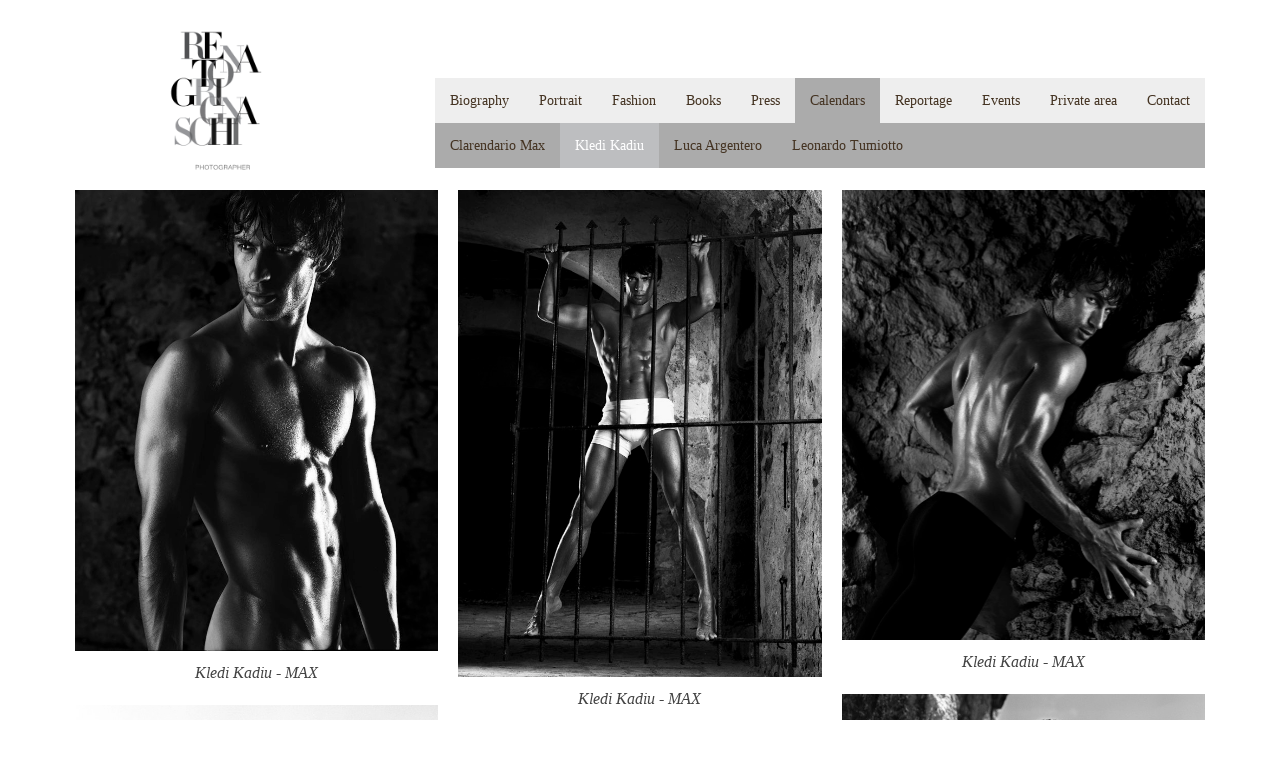

--- FILE ---
content_type: text/html; charset=utf-8
request_url: https://renatogrignaschi.it/calendars/kledi-kadiu
body_size: 5412
content:
<!DOCTYPE HTML>
<html lang="en-gb" dir="ltr"  data-config='{"twitter":0,"plusone":0,"facebook":0,"style":"default"}'>

<head>
<meta charset="utf-8">
<meta http-equiv="X-UA-Compatible" content="IE=edge">
<meta name="viewport" content="width=device-width, initial-scale=1">
<base href="https://renatogrignaschi.it/calendars/kledi-kadiu" />
	<meta name="keywords" content="Renato Grignaschi" />
	<meta name="rights" content="Renato Grignaschi" />
	<meta name="author" content="Renato Grignaschi" />
	<meta name="description" content="Renato Grignaschi, sito ufficiale" />
	<meta name="generator" content="Joomla! - Open Source Content Management" />
	<title>Renato Grignaschi - Kledi Kadiu</title>
	<link href="/templates/yoo_master2/favicon.ico" rel="shortcut icon" type="image/vnd.microsoft.icon" />
	<style type="text/css">
UL#ariext92 LI A{font-size:12px;font-weight:normal;text-transform:none;text-align:left;}
	</style>
	<script src="/media/jui/js/jquery.min.js?459af6792d16aaa2630380c218d5dc99" type="text/javascript"></script>
	<script src="/media/jui/js/jquery-noconflict.js?459af6792d16aaa2630380c218d5dc99" type="text/javascript"></script>
	<script src="/media/jui/js/jquery-migrate.min.js?459af6792d16aaa2630380c218d5dc99" type="text/javascript"></script>
	<script src="/media/jui/js/bootstrap.min.js?459af6792d16aaa2630380c218d5dc99" type="text/javascript"></script>
	<script src="/modules/mod_ariextmenu/mod_ariextmenu/js/ext-core.js" type="text/javascript"></script>
	<script src="/media/widgetkit/uikit2-21c4a2cc.js" type="text/javascript"></script>
	<script src="/media/widgetkit/wk-scripts-8e6650ff.js" type="text/javascript"></script>
	<!--[if IE]><link rel="stylesheet" type="text/css" href="/modules/mod_ariextmenu/mod_ariextmenu/js/css/menu.ie.min.css" /><![endif]-->
	<!--[if lt IE 8]><script type="text/javascript" src="/modules/mod_ariextmenu/mod_ariextmenu/js/fix.js"></script><![endif]-->

<link rel="apple-touch-icon-precomposed" href="/templates/yoo_master2/apple_touch_icon.png">
<link rel="stylesheet" href="/templates/yoo_master2/css/bootstrap.css">
<link rel="stylesheet" href="/templates/yoo_master2/css/theme.css">
<link rel="stylesheet" href="/templates/yoo_master2/css/custom.css">
<script src="/templates/yoo_master2/warp/vendor/uikit/js/uikit.js"></script>
<script src="/templates/yoo_master2/warp/vendor/uikit/js/components/autocomplete.js"></script>
<script src="/templates/yoo_master2/warp/vendor/uikit/js/components/search.js"></script>
<script src="/templates/yoo_master2/warp/vendor/uikit/js/components/tooltip.js"></script>
<script src="/templates/yoo_master2/warp/js/social.js"></script>
<script src="/templates/yoo_master2/js/theme.js"></script>
  <script src="/modules/mod_ariextmenu/mod_ariextmenu/js/rg-menu.js" type="text/javascript"></script>
  <!-- Start cookieyes banner --> <script id="cookieyes" type="text/javascript" src="https://cdn-cookieyes.com/client_data/be25b8759c735b5d6df6de5d/script.js"></script> <!-- End cookieyes banner -->
</head>

<body class="tm-isblog">

	<div class="uk-container uk-container-center">

				<div class="uk-flex uk-flex-middle uk-flex-space-between uk-hidden-small">
				<div class="tm-headerbar uk-clearfix uk-hidden-small">

						<a href="/biography">
	<img style="height: 150px;" src="/images/renato-grignaschi.png"></a>
			
			
		</div>
		
				<nav class="tm-navbar uk-navbar">

			
			

						<div class="uk-navbar-flip">
				<div class="uk-navbar-content uk-hidden-small">
<div id="menu" style="clear: left; float: none;">

	<ul id="nav" class="dropline_menu">
					<li class="menuArea"onmouseover="menuMakeCurrent(this, 'fade')" onmouseout="menuReset()">
				<a href="/biography" class="mainItem ux-menu-link-first" title="">
					Biography									</a>
						</li>
					<li class="menuArea"onmouseover="menuMakeCurrent(this, 'fade')" onmouseout="menuReset()">
				<a href="/portrait" class="mainItem" title="">
					Portrait									</a>
						</li>
					<li class="menuArea"onmouseover="menuMakeCurrent(this, 'fade')" onmouseout="menuReset()">
				<a href="javascript:void(0);" class="mainItem" title="">
					Fashion										<span class="ux-menu-arrow"></span>
									</a>
			
	<ul class="subItems">
					<li>
				<a href="/fashion/cover" title="">
					Cover									</a>
						</li>
					<li>
				<a href="/fashion/color" title="">
					Color									</a>
						</li>
					<li>
				<a href="/fashion/black-white" title="">
					Black & White									</a>
						</li>
					<li>
				<a href="/fashion/beauty" title="">
					Beauty									</a>
						</li>
			</ul>
			</li>
					<li class="menuArea"onmouseover="menuMakeCurrent(this, 'fade')" onmouseout="menuReset()">
				<a href="javascript:void(0);" class="mainItem" title="">
					Books										<span class="ux-menu-arrow"></span>
									</a>
			
	<ul class="subItems">
					<li>
				<a href="/books/ritratti" title="">
					Ritratti									</a>
						</li>
					<li>
				<a href="/books/yemen" title="">
					Yemen									</a>
						</li>
					<li>
				<a href="/books/new-york" title="">
					New York									</a>
						</li>
					<li>
				<a href="/books/leaves" title="">
					Leaves									</a>
						</li>
			</ul>
			</li>
					<li class="menuArea"onmouseover="menuMakeCurrent(this, 'fade')" onmouseout="menuReset()">
				<a href="javascript:void(0);" class="mainItem" title="">
					Press										<span class="ux-menu-arrow"></span>
									</a>
			
	<ul class="subItems">
					<li>
				<a href="/press/sport" title="">
					Sport									</a>
						</li>
					<li>
				<a href="/press/tv" title="">
					TV									</a>
						</li>
					<li>
				<a href="/press/movie" title="">
					Movie									</a>
						</li>
					<li>
				<a href="/press/politic" title="">
					Politic									</a>
						</li>
			</ul>
			</li>
					<li class="menuAreaCurrent"onmouseover="menuMakeCurrent(this, 'fade')" onmouseout="menuReset()">
				<a href="javascript:void(0);" class="mainItem current" title="">
					Calendars										<span class="ux-menu-arrow"></span>
									</a>
			
	<ul class="subItems">
					<li>
				<a href="/calendars/clarendario-max" title="">
					Clarendario Max									</a>
						</li>
					<li class="Current">
				<a href="/calendars/kledi-kadiu" class=" current" title="">
					Kledi Kadiu									</a>
						</li>
					<li>
				<a href="/calendars/luca-argentero" title="">
					Luca Argentero									</a>
						</li>
					<li>
				<a href="/calendars/leonardo-tumiotto" title="">
					Leonardo Tumiotto									</a>
						</li>
			</ul>
			</li>
					<li class="menuArea"onmouseover="menuMakeCurrent(this, 'fade')" onmouseout="menuReset()">
				<a href="javascript:void(0);" class="mainItem" title="">
					Reportage										<span class="ux-menu-arrow"></span>
									</a>
			
	<ul class="subItems">
					<li>
				<a href="/reportage/bassa-padana" title="">
					Bassa padana									</a>
						</li>
					<li>
				<a href="/reportage/teatro-alla-scala-il-balletto" title="">
					Teatro alla Scala (Il balletto)									</a>
						</li>
					<li>
				<a href="/reportage/festival-di-spoleto" title="">
					Festival di Spoleto									</a>
						</li>
			</ul>
			</li>
					<li class="menuArea"onmouseover="menuMakeCurrent(this, 'fade')" onmouseout="menuReset()">
				<a href="javascript:void(0);" class="mainItem" title="">
					Events										<span class="ux-menu-arrow"></span>
									</a>
			
	<ul class="subItems">
					<li>
				<a href="/events/domodossola-2015" title="">
					Domodossola 2015									</a>
						</li>
					<li>
				<a href="/events/arona-2014" title="">
					Arona 2014									</a>
						</li>
					<li>
				<a href="/events/arona-2007" title="">
					Arona 2007									</a>
						</li>
					<li>
				<a href="/events/lugano-1995" title="">
					Lugano 1995									</a>
						</li>
			</ul>
			</li>
					<li class="menuArea"onmouseover="menuMakeCurrent(this, 'fade')" onmouseout="menuReset()">
				<a href="/private-area" class="mainItem" title="">
					Private area										<span class="ux-menu-arrow"></span>
									</a>
			
	<ul class="subItems">
					<li>
				<a href="/private-area/antonio-de-venezia" title="">
					Antonio De Venezia									</a>
						</li>
					<li>
				<a href="/private-area/le-altre-luci" title="">
					Le altre luci									</a>
						</li>
					<li>
				<a href="/private-area/valerio-adami" title="">
					Valerio Adami									</a>
						</li>
			</ul>
			</li>
					<li class="menuArea"onmouseover="menuMakeCurrent(this, 'fade')" onmouseout="menuReset()">
				<a href="/contact" class="mainItem ux-menu-link-last" title="">
					Contact									</a>
						</li>
			</ul>
</div></div>
			</div>
			
			

		</nav>
				</div>
      <div class="uk-visible-small">
				<div class="tm-headerbar uk-clearfix uk-hidden-small">

						<a class="tm-logo" href="https://renatogrignaschi.it">
	<img style="height: 150px;" src="/images/renato-grignaschi.png"></a>
			
			
		</div>
		
				<nav class="tm-navbar uk-navbar">

			

						<a href="#offcanvas" class="uk-navbar-toggle uk-visible-small" data-uk-offcanvas></a>
			
						<div class="uk-navbar-flip">
				<div class="uk-navbar-content uk-hidden-small">
<div id="menu" style="clear: left; float: none;">

	<ul id="nav" class="dropline_menu">
					<li class="menuArea"onmouseover="menuMakeCurrent(this, 'fade')" onmouseout="menuReset()">
				<a href="/biography" class="mainItem ux-menu-link-first" title="">
					Biography									</a>
						</li>
					<li class="menuArea"onmouseover="menuMakeCurrent(this, 'fade')" onmouseout="menuReset()">
				<a href="/portrait" class="mainItem" title="">
					Portrait									</a>
						</li>
					<li class="menuArea"onmouseover="menuMakeCurrent(this, 'fade')" onmouseout="menuReset()">
				<a href="javascript:void(0);" class="mainItem" title="">
					Fashion										<span class="ux-menu-arrow"></span>
									</a>
			
	<ul class="subItems">
					<li>
				<a href="/fashion/cover" title="">
					Cover									</a>
						</li>
					<li>
				<a href="/fashion/color" title="">
					Color									</a>
						</li>
					<li>
				<a href="/fashion/black-white" title="">
					Black & White									</a>
						</li>
					<li>
				<a href="/fashion/beauty" title="">
					Beauty									</a>
						</li>
			</ul>
			</li>
					<li class="menuArea"onmouseover="menuMakeCurrent(this, 'fade')" onmouseout="menuReset()">
				<a href="javascript:void(0);" class="mainItem" title="">
					Books										<span class="ux-menu-arrow"></span>
									</a>
			
	<ul class="subItems">
					<li>
				<a href="/books/ritratti" title="">
					Ritratti									</a>
						</li>
					<li>
				<a href="/books/yemen" title="">
					Yemen									</a>
						</li>
					<li>
				<a href="/books/new-york" title="">
					New York									</a>
						</li>
					<li>
				<a href="/books/leaves" title="">
					Leaves									</a>
						</li>
			</ul>
			</li>
					<li class="menuArea"onmouseover="menuMakeCurrent(this, 'fade')" onmouseout="menuReset()">
				<a href="javascript:void(0);" class="mainItem" title="">
					Press										<span class="ux-menu-arrow"></span>
									</a>
			
	<ul class="subItems">
					<li>
				<a href="/press/sport" title="">
					Sport									</a>
						</li>
					<li>
				<a href="/press/tv" title="">
					TV									</a>
						</li>
					<li>
				<a href="/press/movie" title="">
					Movie									</a>
						</li>
					<li>
				<a href="/press/politic" title="">
					Politic									</a>
						</li>
			</ul>
			</li>
					<li class="menuAreaCurrent"onmouseover="menuMakeCurrent(this, 'fade')" onmouseout="menuReset()">
				<a href="javascript:void(0);" class="mainItem current" title="">
					Calendars										<span class="ux-menu-arrow"></span>
									</a>
			
	<ul class="subItems">
					<li>
				<a href="/calendars/clarendario-max" title="">
					Clarendario Max									</a>
						</li>
					<li class="Current">
				<a href="/calendars/kledi-kadiu" class=" current" title="">
					Kledi Kadiu									</a>
						</li>
					<li>
				<a href="/calendars/luca-argentero" title="">
					Luca Argentero									</a>
						</li>
					<li>
				<a href="/calendars/leonardo-tumiotto" title="">
					Leonardo Tumiotto									</a>
						</li>
			</ul>
			</li>
					<li class="menuArea"onmouseover="menuMakeCurrent(this, 'fade')" onmouseout="menuReset()">
				<a href="javascript:void(0);" class="mainItem" title="">
					Reportage										<span class="ux-menu-arrow"></span>
									</a>
			
	<ul class="subItems">
					<li>
				<a href="/reportage/bassa-padana" title="">
					Bassa padana									</a>
						</li>
					<li>
				<a href="/reportage/teatro-alla-scala-il-balletto" title="">
					Teatro alla Scala (Il balletto)									</a>
						</li>
					<li>
				<a href="/reportage/festival-di-spoleto" title="">
					Festival di Spoleto									</a>
						</li>
			</ul>
			</li>
					<li class="menuArea"onmouseover="menuMakeCurrent(this, 'fade')" onmouseout="menuReset()">
				<a href="javascript:void(0);" class="mainItem" title="">
					Events										<span class="ux-menu-arrow"></span>
									</a>
			
	<ul class="subItems">
					<li>
				<a href="/events/domodossola-2015" title="">
					Domodossola 2015									</a>
						</li>
					<li>
				<a href="/events/arona-2014" title="">
					Arona 2014									</a>
						</li>
					<li>
				<a href="/events/arona-2007" title="">
					Arona 2007									</a>
						</li>
					<li>
				<a href="/events/lugano-1995" title="">
					Lugano 1995									</a>
						</li>
			</ul>
			</li>
					<li class="menuArea"onmouseover="menuMakeCurrent(this, 'fade')" onmouseout="menuReset()">
				<a href="/private-area" class="mainItem" title="">
					Private area										<span class="ux-menu-arrow"></span>
									</a>
			
	<ul class="subItems">
					<li>
				<a href="/private-area/antonio-de-venezia" title="">
					Antonio De Venezia									</a>
						</li>
					<li>
				<a href="/private-area/le-altre-luci" title="">
					Le altre luci									</a>
						</li>
					<li>
				<a href="/private-area/valerio-adami" title="">
					Valerio Adami									</a>
						</li>
			</ul>
			</li>
					<li class="menuArea"onmouseover="menuMakeCurrent(this, 'fade')" onmouseout="menuReset()">
				<a href="/contact" class="mainItem ux-menu-link-last" title="">
					Contact									</a>
						</li>
			</ul>
</div></div>
			</div>
			
						<div class="uk-navbar-content uk-navbar-center uk-visible-small">
	<img style="height: 50px; margin-top: 10px;" src="/images/renato-grignaschi.png"></div>
			
		</nav>
				</div>

		
		
				<div id="tm-middle" class="tm-middle uk-grid" data-uk-grid-match data-uk-grid-margin>

						<div class="tm-main uk-width-medium-1-1">

				
								<main id="tm-content" class="tm-content">

					
					<div id="system-message-container">
</div>
<article class="uk-article" >

	
	
	
	
	
	
			


<div id="wk-grid1c6" class="uk-grid-width-1-1 uk-grid-width-medium-1-2 uk-grid-width-large-1-3 " data-uk-grid="{gutter: ' 20'}" >

    
    <div>
    
<div class="uk-panel">

    <div class="uk-panel-teaser">

        <figure class="uk-overlay uk-overlay-hover ">

            <img src="/images/calendar/kledikadiu/RG_A1-Kledi-Kadiu.jpg" class="uk-overlay-scale" alt="Kledi Kadiu - MAX" width="710" height="900">
            
                        <div class="uk-overlay-panel uk-overlay-background uk-overlay-fade"></div>
            
                            <div class="uk-overlay-panel uk-overlay-icon uk-overlay-fade"></div>
            
                                                                        <a class="uk-position-cover" href="#wk-31c6" data-index="0" data-uk-modal title="Kledi Kadiu - MAX"></a>
                                                
        </figure>

    </div>

    
                <h3 class="uk-panel-title uk-margin-bottom-remove">Kledi Kadiu - MAX</h3>
        
        
    
</div>
    </div>

        
    <div>
    
<div class="uk-panel">

    <div class="uk-panel-teaser">

        <figure class="uk-overlay uk-overlay-hover ">

            <img src="/images/calendar/kledikadiu/RG_A2-Kledi-Kadiu.jpg" class="uk-overlay-scale" alt="Kledi Kadiu - MAX" width="672" height="900">
            
                        <div class="uk-overlay-panel uk-overlay-background uk-overlay-fade"></div>
            
                            <div class="uk-overlay-panel uk-overlay-icon uk-overlay-fade"></div>
            
                                                                        <a class="uk-position-cover" href="#wk-31c6" data-index="1" data-uk-modal title="Kledi Kadiu - MAX"></a>
                                                
        </figure>

    </div>

    
                <h3 class="uk-panel-title uk-margin-bottom-remove">Kledi Kadiu - MAX</h3>
        
        
    
</div>
    </div>

        
    <div>
    
<div class="uk-panel">

    <div class="uk-panel-teaser">

        <figure class="uk-overlay uk-overlay-hover ">

            <img src="/images/calendar/kledikadiu/RG_A3-Kledi-Kadiu.jpg" class="uk-overlay-scale" alt="Kledi Kadiu - MAX" width="727" height="900">
            
                        <div class="uk-overlay-panel uk-overlay-background uk-overlay-fade"></div>
            
                            <div class="uk-overlay-panel uk-overlay-icon uk-overlay-fade"></div>
            
                                                                        <a class="uk-position-cover" href="#wk-31c6" data-index="2" data-uk-modal title="Kledi Kadiu - MAX"></a>
                                                
        </figure>

    </div>

    
                <h3 class="uk-panel-title uk-margin-bottom-remove">Kledi Kadiu - MAX</h3>
        
        
    
</div>
    </div>

        
    <div>
    
<div class="uk-panel">

    <div class="uk-panel-teaser">

        <figure class="uk-overlay uk-overlay-hover ">

            <img src="/images/calendar/kledikadiu/RG_A4-Kledi-Kadiu.jpg" class="uk-overlay-scale" alt="Kledi Kadiu - MAX" width="705" height="900">
            
                        <div class="uk-overlay-panel uk-overlay-background uk-overlay-fade"></div>
            
                            <div class="uk-overlay-panel uk-overlay-icon uk-overlay-fade"></div>
            
                                                                        <a class="uk-position-cover" href="#wk-31c6" data-index="3" data-uk-modal title="Kledi Kadiu - MAX"></a>
                                                
        </figure>

    </div>

    
                <h3 class="uk-panel-title uk-margin-bottom-remove">Kledi Kadiu - MAX</h3>
        
        
    
</div>
    </div>

        
    <div>
    
<div class="uk-panel">

    <div class="uk-panel-teaser">

        <figure class="uk-overlay uk-overlay-hover ">

            <img src="/images/calendar/kledikadiu/RG_A5-Kledi-Kadiu.jpg" class="uk-overlay-scale" alt="Kledi Kadiu - MAX" width="700" height="900">
            
                        <div class="uk-overlay-panel uk-overlay-background uk-overlay-fade"></div>
            
                            <div class="uk-overlay-panel uk-overlay-icon uk-overlay-fade"></div>
            
                                                                        <a class="uk-position-cover" href="#wk-31c6" data-index="4" data-uk-modal title="Kledi Kadiu - MAX"></a>
                                                
        </figure>

    </div>

    
                <h3 class="uk-panel-title uk-margin-bottom-remove">Kledi Kadiu - MAX</h3>
        
        
    
</div>
    </div>

        
    <div>
    
<div class="uk-panel">

    <div class="uk-panel-teaser">

        <figure class="uk-overlay uk-overlay-hover ">

            <img src="/images/calendar/kledikadiu/RG_A6-Kledi-Kadiu.jpg" class="uk-overlay-scale" alt="Kledi Kadiu - MAX" width="722" height="900">
            
                        <div class="uk-overlay-panel uk-overlay-background uk-overlay-fade"></div>
            
                            <div class="uk-overlay-panel uk-overlay-icon uk-overlay-fade"></div>
            
                                                                        <a class="uk-position-cover" href="#wk-31c6" data-index="5" data-uk-modal title="Kledi Kadiu - MAX"></a>
                                                
        </figure>

    </div>

    
                <h3 class="uk-panel-title uk-margin-bottom-remove">Kledi Kadiu - MAX</h3>
        
        
    
</div>
    </div>

        
    <div>
    
<div class="uk-panel">

    <div class="uk-panel-teaser">

        <figure class="uk-overlay uk-overlay-hover ">

            <img src="/images/calendar/kledikadiu/RG_A7-Kledi-Kadiu.jpg" class="uk-overlay-scale" alt="Kledi Kadiu - MAX" width="708" height="900">
            
                        <div class="uk-overlay-panel uk-overlay-background uk-overlay-fade"></div>
            
                            <div class="uk-overlay-panel uk-overlay-icon uk-overlay-fade"></div>
            
                                                                        <a class="uk-position-cover" href="#wk-31c6" data-index="6" data-uk-modal title="Kledi Kadiu - MAX"></a>
                                                
        </figure>

    </div>

    
                <h3 class="uk-panel-title uk-margin-bottom-remove">Kledi Kadiu - MAX</h3>
        
        
    
</div>
    </div>

        
    <div>
    
<div class="uk-panel">

    <div class="uk-panel-teaser">

        <figure class="uk-overlay uk-overlay-hover ">

            <img src="/images/calendar/kledikadiu/RG_A8-Kledi-Kadiu.jpg" class="uk-overlay-scale" alt="Kledi Kadiu - MAX" width="664" height="900">
            
                        <div class="uk-overlay-panel uk-overlay-background uk-overlay-fade"></div>
            
                            <div class="uk-overlay-panel uk-overlay-icon uk-overlay-fade"></div>
            
                                                                        <a class="uk-position-cover" href="#wk-31c6" data-index="7" data-uk-modal title="Kledi Kadiu - MAX"></a>
                                                
        </figure>

    </div>

    
                <h3 class="uk-panel-title uk-margin-bottom-remove">Kledi Kadiu - MAX</h3>
        
        
    
</div>
    </div>

    
</div>

<div id="wk-31c6" class="uk-modal">
    <div class="uk-modal-dialog uk-modal-dialog-blank">

        <button class="uk-modal-close uk-close" style="width:80px;" type="button"><span style="margin-left: 10px;">Back</span></button>
        <img class="uk-hidden-small" style="height: 65px;position: absolute;top: 5px;right: 175px;" src="/images/renato-grignaschi.png">
        <div class="uk-grid" data-uk-grid-margin>
            <div class="uk-width-medium-1-2 uk-text-center">

                <div class="uk-slidenav-position" data-uk-slideshow data-uk-check-display>
                    <ul class="uk-slideshow uk-slideshow-fullscreen">
                        
                            <li>
                                <img src="/images/calendar/kledikadiu/RG_A1-Kledi-Kadiu.jpg" alt="Kledi Kadiu - MAX" width="710" height="900">                            </li>

                        
                            <li>
                                <img src="/images/calendar/kledikadiu/RG_A2-Kledi-Kadiu.jpg" alt="Kledi Kadiu - MAX" width="672" height="900">                            </li>

                        
                            <li>
                                <img src="/images/calendar/kledikadiu/RG_A3-Kledi-Kadiu.jpg" alt="Kledi Kadiu - MAX" width="727" height="900">                            </li>

                        
                            <li>
                                <img src="/images/calendar/kledikadiu/RG_A4-Kledi-Kadiu.jpg" alt="Kledi Kadiu - MAX" width="705" height="900">                            </li>

                        
                            <li>
                                <img src="/images/calendar/kledikadiu/RG_A5-Kledi-Kadiu.jpg" alt="Kledi Kadiu - MAX" width="700" height="900">                            </li>

                        
                            <li>
                                <img src="/images/calendar/kledikadiu/RG_A6-Kledi-Kadiu.jpg" alt="Kledi Kadiu - MAX" width="722" height="900">                            </li>

                        
                            <li>
                                <img src="/images/calendar/kledikadiu/RG_A7-Kledi-Kadiu.jpg" alt="Kledi Kadiu - MAX" width="708" height="900">                            </li>

                        
                            <li>
                                <img src="/images/calendar/kledikadiu/RG_A8-Kledi-Kadiu.jpg" alt="Kledi Kadiu - MAX" width="664" height="900">                            </li>

                                            </ul>

                    <a href="#" class="uk-slidenav uk-slidenav-contrast uk-slidenav-previous uk-hidden-touch" data-uk-slideshow-item="previous"></a>
                    <a href="#" class="uk-slidenav uk-slidenav-contrast uk-slidenav-next uk-hidden-touch" data-uk-slideshow-item="next"></a>
                    <div style="padding: 0px" class="uk-panel-body uk-width-1-1 uk-width-xlarge-4-5" data-uk-slideshow data-uk-check-display>
                    

                    
                    <ul class="uk-slideshow pos-bottom" style="height: 20px; !important">
                                                <li>

                                                        <h3 class="uk-panel-title">Kledi Kadiu - MAX</h3>
                            
                            
                            
                        </li>
                                            <li>

                                                        <h3 class="uk-panel-title">Kledi Kadiu - MAX</h3>
                            
                            
                            
                        </li>
                                            <li>

                                                        <h3 class="uk-panel-title">Kledi Kadiu - MAX</h3>
                            
                            
                            
                        </li>
                                            <li>

                                                        <h3 class="uk-panel-title">Kledi Kadiu - MAX</h3>
                            
                            
                            
                        </li>
                                            <li>

                                                        <h3 class="uk-panel-title">Kledi Kadiu - MAX</h3>
                            
                            
                            
                        </li>
                                            <li>

                                                        <h3 class="uk-panel-title">Kledi Kadiu - MAX</h3>
                            
                            
                            
                        </li>
                                            <li>

                                                        <h3 class="uk-panel-title">Kledi Kadiu - MAX</h3>
                            
                            
                            
                        </li>
                                            <li>

                                                        <h3 class="uk-panel-title">Kledi Kadiu - MAX</h3>
                            
                            
                            
                        </li>
                                        </ul>
                </div>
                </div>
            </div>
            <div class="uk-width-medium-1-2 uk-flex uk-flex-middle uk-flex-center">

                <div class="uk-panel-body uk-width-1-1 uk-width-xlarge-4-5" data-uk-slideshow data-uk-check-display>
                    

                    <div class="uk-margin-top uk-scrollable-box">
                        <ul class="uk-thumbnav uk-margin-bottom-remove">
                                                    <li data-uk-slideshow-item="0"><a href="#"><img src="/media/widgetkit/RG_A1-Kledi-Kadiu-bb16bed2a219ce98badb0ed884a66949.jpg" alt="Kledi Kadiu - MAX" width="90" height="90"></a></li>
                                                    <li data-uk-slideshow-item="1"><a href="#"><img src="/media/widgetkit/RG_A2-Kledi-Kadiu-a201d8e5a0b1bc46ac53af8688ec12b4.jpg" alt="Kledi Kadiu - MAX" width="90" height="90"></a></li>
                                                    <li data-uk-slideshow-item="2"><a href="#"><img src="/media/widgetkit/RG_A3-Kledi-Kadiu-fa963e2d89f46fbc1e05812c24988618.jpg" alt="Kledi Kadiu - MAX" width="90" height="90"></a></li>
                                                    <li data-uk-slideshow-item="3"><a href="#"><img src="/media/widgetkit/RG_A4-Kledi-Kadiu-c04a075c4b7deb2f1eec76393f830cf6.jpg" alt="Kledi Kadiu - MAX" width="90" height="90"></a></li>
                                                    <li data-uk-slideshow-item="4"><a href="#"><img src="/media/widgetkit/RG_A5-Kledi-Kadiu-df59689280601f03d0916c1620f39c9c.jpg" alt="Kledi Kadiu - MAX" width="90" height="90"></a></li>
                                                    <li data-uk-slideshow-item="5"><a href="#"><img src="/media/widgetkit/RG_A6-Kledi-Kadiu-2ccc3a648ed6728d65e431514a7dc6ed.jpg" alt="Kledi Kadiu - MAX" width="90" height="90"></a></li>
                                                    <li data-uk-slideshow-item="6"><a href="#"><img src="/media/widgetkit/RG_A7-Kledi-Kadiu-67ef59330d548496e76e98399f007749.jpg" alt="Kledi Kadiu - MAX" width="90" height="90"></a></li>
                                                    <li data-uk-slideshow-item="7"><a href="#"><img src="/media/widgetkit/RG_A8-Kledi-Kadiu-585165f8bae494b97a38a5897d7f8040.jpg" alt="Kledi Kadiu - MAX" width="90" height="90"></a></li>
                                                </ul>
                    </div>
                   <ul class="uk-slideshow pos-bottom no-display">
                                                <li>

                                                        <h3 class="uk-panel-title">Kledi Kadiu - MAX</h3>
                            
                            
                            
                        </li>
                                            <li>

                                                        <h3 class="uk-panel-title">Kledi Kadiu - MAX</h3>
                            
                            
                            
                        </li>
                                            <li>

                                                        <h3 class="uk-panel-title">Kledi Kadiu - MAX</h3>
                            
                            
                            
                        </li>
                                            <li>

                                                        <h3 class="uk-panel-title">Kledi Kadiu - MAX</h3>
                            
                            
                            
                        </li>
                                            <li>

                                                        <h3 class="uk-panel-title">Kledi Kadiu - MAX</h3>
                            
                            
                            
                        </li>
                                            <li>

                                                        <h3 class="uk-panel-title">Kledi Kadiu - MAX</h3>
                            
                            
                            
                        </li>
                                            <li>

                                                        <h3 class="uk-panel-title">Kledi Kadiu - MAX</h3>
                            
                            
                            
                        </li>
                                            <li>

                                                        <h3 class="uk-panel-title">Kledi Kadiu - MAX</h3>
                            
                            
                            
                        </li>
                                        </ul>
                </div>

            </div>
        </div>

    </div>
</div>

<script>
    (function($){

        var modal      = $('#wk-31c6'),
            container  = modal.prev(),
            slideshows = modal.find('[data-uk-slideshow]'),
            slideshow;

        container.on('click', '[href^="#wk-"][data-uk-modal]', function(e) {
            slideshows.each(function(){

                slideshow = $(this).data('slideshow');
                slideshow.show(parseInt(e.target.getAttribute('data-index'), 10));
            });
        });

        modal.on('beforeshow.uk.slideshow', function(e, next) {
            slideshows.not(next.closest('[data-uk-slideshow]')[0]).data('slideshow').show(next.index());
        });

    })(jQuery);
</script>

<script>
(function($){

    // get the images of the gallery and replace it by a canvas of the same size to fix the problem with overlapping images on load.
    $('img[width][height]:not(.uk-overlay-panel)', $('#wk-grid1c6')).each(function() {

        var $img = $(this);

        if (this.width == 'auto' || this.height == 'auto' || !$img.is(':visible')) {
            return;
        }

        var $canvas = $('<canvas class="uk-responsive-width"></canvas>').attr({width:$img.attr('width'), height:$img.attr('height')}),
            img = new Image,
            release = function() {
                $canvas.remove();
                $img.css('display', '');
                release = function(){};
            };

        $img.css('display', 'none').after($canvas);

        $(img).on('load', function(){ release(); });
        setTimeout(function(){ release(); }, 1000);

        img.src = this.src;

    });

})(jQuery);
</script>
	
	
	
	
	
	
	
</article>

				</main>
				
				
			</div>
			
                                    
		</div>
		
		
		
				<footer id="tm-footer" class="tm-footer">

			
			<div class="uk-panel">
	© Renato Grignaschi 2017 | <a href="https://www.iubenda.com/privacy-policy/49684919" class="iubenda-white iubenda-noiframe iubenda-embed iubenda-noiframe " title="Privacy Policy ">Privacy Policy</a><script type="text/javascript">(function (w,d) {var loader = function () {var s = d.createElement("script"), tag = d.getElementsByTagName("script")[0]; s.src="https://cdn.iubenda.com/iubenda.js"; tag.parentNode.insertBefore(s,tag);}; if(w.addEventListener){w.addEventListener("load", loader, false);}else if(w.attachEvent){w.attachEvent("onload", loader);}else{w.onload = loader;}})(window, document);</script>
<script>
jQuery(document).keydown(function(e){
    if (e.keyCode == 39) { 
       jQuery('a.uk-slidenav-next').trigger('click');
    }

    else if (e.keyCode == 37) {
         jQuery('a.uk-slidenav-previous').trigger('click');
    }
});
</script></div>
		</footer>
		
	</div>

	<!-- Matomo -->
<script>
  var _paq = window._paq = window._paq || [];
  /* tracker methods like "setCustomDimension" should be called before "trackPageView" */
  _paq.push(['trackPageView']);
  _paq.push(['enableLinkTracking']);
  (function() {
    var u="https://analytics.simonevisani.com/";
    _paq.push(['setTrackerUrl', u+'matomo.php']);
    _paq.push(['setSiteId', '2']);
    var d=document, g=d.createElement('script'), s=d.getElementsByTagName('script')[0];
    g.async=true; g.src=u+'matomo.js'; s.parentNode.insertBefore(g,s);
  })();
</script>
<!-- End Matomo Code -->
		<div id="offcanvas" class="uk-offcanvas">
		<div class="uk-offcanvas-bar"><ul class="uk-nav uk-nav-offcanvas">
<li><a href="/biography">Biography</a></li><li><a href="/portrait">Portrait</a></li><li class="uk-parent"><a href="#">Fashion</a>
<ul class="uk-nav-sub"><li><a href="/fashion/cover">Cover</a></li><li><a href="/fashion/color">Color</a></li><li><a href="/fashion/black-white">Black &amp; White</a></li><li><a href="/fashion/beauty">Beauty</a></li></ul></li><li class="uk-parent"><a href="#">Books</a>
<ul class="uk-nav-sub"><li><a href="/books/ritratti">Ritratti</a></li><li><a href="/books/yemen">Yemen</a></li><li><a href="/books/new-york">New York</a></li><li><a href="/books/leaves">Leaves</a></li></ul></li><li class="uk-parent"><a href="#">Press</a>
<ul class="uk-nav-sub"><li><a href="/press/sport">Sport</a></li><li><a href="/press/tv">TV</a></li><li><a href="/press/movie">Movie</a></li><li><a href="/press/politic">Politic</a></li></ul></li><li class="uk-parent uk-active"><a href="#">Calendars</a>
<ul class="uk-nav-sub"><li><a href="/calendars/clarendario-max">Clarendario Max</a></li><li class="uk-active"><a href="/calendars/kledi-kadiu">Kledi Kadiu</a></li><li><a href="/calendars/luca-argentero">Luca Argentero</a></li><li><a href="/calendars/leonardo-tumiotto">Leonardo Tumiotto</a></li></ul></li><li class="uk-parent"><a href="#">Reportage</a>
<ul class="uk-nav-sub"><li><a href="/reportage/bassa-padana">Bassa padana</a></li><li><a href="/reportage/teatro-alla-scala-il-balletto">Teatro alla Scala (Il balletto)</a></li><li><a href="/reportage/festival-di-spoleto">Festival di Spoleto</a></li></ul></li><li class="uk-parent"><a href="#">Events</a>
<ul class="uk-nav-sub"><li><a href="/events/domodossola-2015">Domodossola 2015</a></li><li><a href="/events/arona-2014">Arona 2014</a></li><li><a href="/events/arona-2007">Arona 2007</a></li><li><a href="/events/lugano-1995">Lugano 1995</a></li></ul></li><li><a href="/private-area">Private area</a></li><li><a href="/contact">Contact</a></li></ul></div>
	</div>
	
</body>
</html>

--- FILE ---
content_type: text/css
request_url: https://renatogrignaschi.it/templates/yoo_master2/css/custom.css
body_size: 2346
content:
/* Copyright (C) YOOtheme GmbH, http://www.gnu.org/licenses/gpl.html GNU/GPL */

/* ========================================================================
   Use this file to add custom CSS easily
 ========================================================================== */

ul.uk-thumbnav.uk-margin-bottom-remove {
    padding-left: 5px;
}

.uk-panel-teaser {
    margin-bottom: 10px;
}

#ariext92_container {
 z-index: 1 !important; 
}

@media (min-width: 1220px) {
.tm-headerbar, .tm-navbar, .tm-footer {
    margin-top: 25px;
}
}

.ux-menu ul a, .ux-menu.ux-menu-vertical a {
    border-right: none;
}

.ux-menu-sub {
  width: 100%;
  top: 45px !important;
}

.ux-menu ul a.ux-menu-link-last, .ux-menu.ux-menu-vertical a.ux-menu-link-last {
    border-bottom: none;
}

.uk-navbar-content, .uk-navbar-brand, .uk-navbar-toggle {
    padding: 0px 0px;
}

.uk-navbar-toggle {
    padding-left: 25px;
    padding-top: 20px;
}


.ux-menu a.ux-menu-link-last {
    border-right: none;
}

.ux-menu li {
    position: static;
    float: left;
}

.ux-menu-arrow {
    display: none;
}

.ux-menu a.current {
    background-image: none;
    border-color: transparent;
  background-color: #f5f5f5;
}

.ux-menu-sub > li > a, .ux-menu-sub  {
  background-color: #f5f5f5;
  padding: 0 25px;
}

#menu a.mainItem {
    display: block;
    position: relative;
    text-decoration: none;
    color: #432;
    border-left: none;
    border-top: none;
    border-bottom: none;
    background: none;
    padding: 0px 15px;
    height: 45px;
    line-height: 45px;
  font-size: 14px !important;
  text-align: center;
}

.ux-menu a.ux-menu-link-parent {
    padding-right: 15px;
}

.ux-menu a:focus, .ux-menu a:hover, .ux-menu a.ux-menu-link-hover {
    border-color: transparent;
    background: none;
    outline: 0;
    background-color: #f5f5f5;
    
}

.ux-menu-sub a:focus, .ux-menu-sub a:hover, .ux-menu-sub a.ux-menu-link-hover {
background-color: #717171;
  color: #fff;
}

.uk-navbar-content:before, .uk-navbar-brand:before, .uk-navbar-toggle:before {
    display: none;
}

.uk-article .uk-subnav-pill > * > :hover, .uk-article .uk-subnav-pill > * > :focus {
    background: transparent;
}

@media (min-width: 1220px) {
.uk-width-xlarge-4-5, .uk-width-xlarge-8-10 {
    width: 100% !important;
}
}

em {
  color: #444444;
}

.uk-slidenav-position .uk-slidenav-previous {
    left: 40px;
}

.uk-modal-close.uk-close {
    width: 80px;
    color: #525252;
    opacity: 1;
}

.no-display h3 {
  color: #fff;
  display: none;
}

li[data-slideshow-slide="html"] {
  height: 20px !important;
      margin-top: -5px;
}

.uk-navbar-nav > li > a, body, h1, h2, h3, h4, h5, h6 {
    font-family: Didot,Didot LT STD,Hoefler Text,Garamond,Times New Roman,serif;
}

.uk-close:before {
    display: inline-block;
    content: "\f060";
    font-family: FontAwesome;
}

.uk-close:after {
    display: none;
}

.uk-thumbnav > * > * > img {
    opacity: 1;
  border: 1px solid #fff;
}

.uk-thumbnav > .uk-active > * > img {
    border: 1px solid black;
}

.uk-scrollable-box {
    height: calc(100vh - 150px);
}

.uk-button-primary:hover, .uk-button-primary:focus {
    background-color: #000000;
    color: #ffffff;
}

.uk-panel-title {
    font-size: 16px;
    font-style: italic;
    font-family: 'Georgia';
}

/*.pos-bottom {
  position: absolute;
  bottom: 0;
}*/

.uk-slidenav-contrast:hover, .uk-slidenav-contrast:focus {
    color: rgba(0, 0, 0, 0.7);
}

.uk-slidenav-contrast {
    color: rgba(0, 0, 0, 0.5);
}

.uk-panel h3.uk-panel-title.uk-margin-bottom-remove, .uk-panel-teaser {
  text-align: center;
}

/*figure.uk-overlay.uk-overlay-hover > img {
    height: 243px;
    width: auto;
}*/



.uk-modal-dialog .uk-slidenav-position {
  padding-left: 20px;
}

@media (min-width: 768px) {
  
  .private-area img {
    height: 235px;
  }
  
.uk-modal-dialog .uk-width-medium-1-2 {
  width: 80%;
}

.uk-modal-dialog .uk-width-medium-1-2.uk-flex.uk-flex-middle.uk-flex-center {
  width: 20%;
}
}
 
.uk-article ul.uk-subnav li.uk-active {
  display: none;
}

a, .uk-link {
    color: #717274;
}

.tm-footer {
    text-align: left;
    font-size: 10px;
    border-top: 2px solid #7d7c7e;
    padding-top: 10px;
    margin-top: 70px;
}

.uk-cover-background {
    background-size: contain;
}


@media (min-width: 1220px) {
.tm-headerbar, .tm-navbar, .tm-footer {
    margin-bottom: 15px;
}
  .uk-cover-background {
    background-size: auto 750px;
}
}

.uk-slidenav-position > .uk-slideshow, .uk-slidenav-position > .uk-slideshow > li {
  height: 450px !important;
}

.uk-modal-dialog .uk-slidenav-position > .uk-slideshow, .uk-modal-dialog .uk-slidenav-position > .uk-slideshow > li {
  height: calc(100vh - 20px) !important;
}

@media (max-width: 768px) {
.uk-navbar {
    background: #fff;
}
}

.uk-nav-navbar > li > a:focus, .uk-subnav-pill > .uk-active > * {
    background: transparent;
}

.uk-nav-navbar > li > a:hover, .uk-button-primary {
  background: #717171;
}

.tm-headerbar {
    width: 25%;
    text-align: center;
}

.contentpassword {
	text-align: center;
}

.contentpassword-submit {
  margin-bottom: 10px;
}

.gif {
	-webkit-animation-name: uk-fade;
    animation-name: uk-fade;
    -webkit-animation-duration: 2s;
    animation-duration: 2s;
    -webkit-animation-timing-function: cubic-bezier(1, 0.04, 1, 1)!important;
	animation-timing-function: cubic-bezier(1, 0.04, 1, 1)!important;
}

@media (max-width: 480px) {
figure.uk-overlay.uk-overlay-hover > img {
    height: auto;
}
  .uk-modal-dialog .uk-slidenav-position {
  padding-left: 0px;
}
}

@media (min-width: 1450px) {
  
  li[data-slideshow-slide="html"] {
      margin-top: 10px;
}
  
.uk-modal-dialog .uk-slidenav-position > .uk-slideshow {
    height: calc(950px - 20px) !important;
}
  .uk-margin-top.uk-scrollable-box {
    margin-top: 70px !important;
  }
  
  .uk-slideshow.pos-bottom {
    margin-top: -30px !important;
    height: 32px !important;
  }
  .uk-open .uk-modal-dialog {
    height: 100vh;
}
}

@media (min-width: 768px) and (max-width: 1024px) {
  .ux-menu a {
    font-size: 10px !important;
}
}


/* menu div setup */
 #menu {
 	position:relative;
 	
 }

 
 /* Set the styles for all menu ul */
 #menu ul, #menu li {
 	list-style:none outside;
 	margin:0px;
 	padding:0px;
 }
 
 /* Float the menu titles to the left side */
 .menuArea, .menuAreaCurrent {
	float:left;
 }
	


/* To position the sub menu item lists by their parent and make them not expand the parent item */
.subItems, .subItemsRight  {
	position:absolute;
	visibility:hidden; 
}


/* the left side sub item ul */
.subItems {
	left: 0px;
	width: 100%;
	top: 45px !important;
  background-color: #ababab;
}

/* the right side subitem ul */
.subItemsRight {
	width:980px;
}

/* Standard left side menu area sub items */
.subItems li {
	float:left
}

/* CSS hover to provide access for non javascript browsers */
/*#menu li:hover .subItems, #menu li:hover .subItemsRight {
	visibility:visible;
}*/

/* sub item link normal state */
#menu .subItems a, #menu .subItemsRight a {
	font-weight:normal;
	background-color: #ababab;
	display: block;
	text-decoration: none;
	color: #432;
	padding: 0px 15px;
	height: 45px;
	line-height: 45px;
	font-size: 14px !important;
	text-align: left;
}


/* Sub item link hover state */
#menu .subItems a:hover, #menu .subItemsRight a:hover {
	color:#000;
}


/* Menu area titles */			
#menu a.mainItem {
        display: block;
    position: relative;
    text-decoration: none;
    color: #432;
    border-left: none;
    border-top: none;
    border-bottom: none;
    background: none;
    padding: 0px 15px;
    height: 45px;
    line-height: 45px;
    font-size: 14px !important;
    text-align: center;
  background-color: #eeeeee;
}
 
 
 



/* Once the js changes the class name of a menu area to menuAreaCurrent these rules will kick in */
#menu .menuAreaCurrent .subItems, #menu .menuAreaCurrent .subItemsRight {
	visibility:visible; 
}

#menu #menuItemCurrent a{
	color:#A1B4CE;
	font-weight:bold;
}




/* Sub item link hover state */
#menu .subItems a:hover, #menu .subItemsRight a:hover {
	background-color: #717171;
    color: #fff;

}



 
 
/* The title of the menu area, selected by both the css and js actions */
#menu .menuAreaCurrent a.mainItem, #menu li:hover a.mainItem {
       border-color: transparent;
    background: none;
    outline: 0;
    background-color: #ababab;
}


#menu #menuItemCurrent a{
	color: #CCCCCC;
    font-size: 9pt;
    font-weight: normal;
}


/* Background div behind the sub items */
#menuSubBackground {
 	position:absolute;
 	top:30px;
 	left:0px;
 	width:980px;
 	height:25px;
 }


/* Fade Styles */

/* If the user has no javascript we skip the whole thing and don't display the fade div */
/* Should be set the same or sim to the menuSubBackground above */
#menuFade {
	visibility:hidden;
	position:absolute;
	top:23px;
	left:0px;
	background-color:#fff;
	height:22px;
	width:980px;
}

ul.subItems a.current {
    color: #fff !important;
    background-color: #bdbec0 !important;
}

/* opacity classes */
.opacity0   {	-moz-opacity:0.0; opacity:0.0; filter:alpha(opacity=00); }
.opacity20  {	-moz-opacity:0.2; opacity:0.2; filter:alpha(opacity=20); }
.opacity40  {	-moz-opacity:0.4; opacity:0.4; filter:alpha(opacity=40); }
.opacity60  {	-moz-opacity:0.6; opacity:0.6; filter:alpha(opacity=60); }
.opacity80  {	-moz-opacity:0.8; opacity:0.8; filter:alpha(opacity=80); }

@media (min-width: 768px) and (max-width: 1024px) {
  .subItems {
    top: 90px !important;
}
  .uk-flex.uk-flex-middle.uk-flex-space-between.uk-hidden-small {
    padding-bottom: 40px;
  }
  
  .uk-slidenav-position .uk-slidenav {
    display: block !important;
  }
}